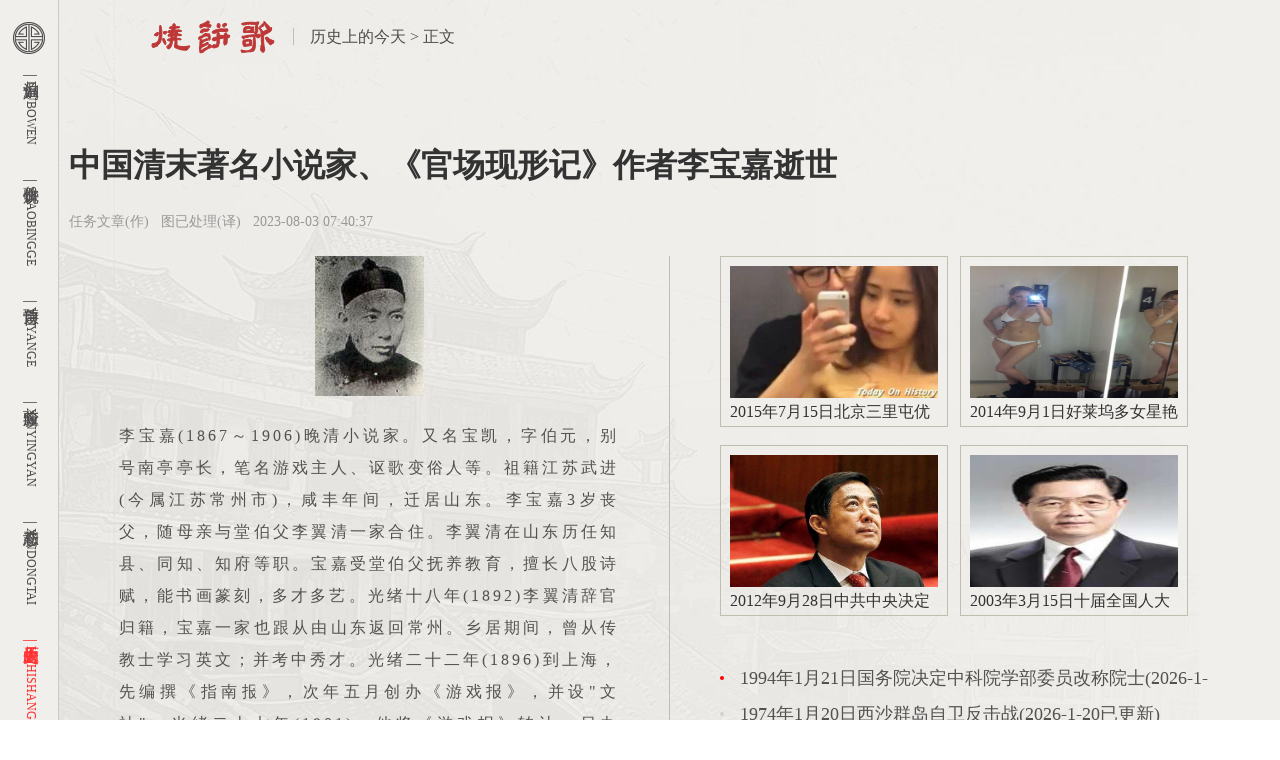

--- FILE ---
content_type: text/html; charset=utf-8
request_url: http://www.shaobg.com/lishijintian/5214.html
body_size: 10724
content:


<!DOCTYPE html>
<html>
<head>
    <meta name="mobile-agent" content="format=xhtml; url=http://m.shaobg.com/lishijintian/5214.html" />
    <meta charset="utf-8" />
    <title>中国清末著名小说家、《官场现形记》作者李宝嘉逝世 - 烧饼歌预言网</title>
    <meta name="keywords" content="1906年8月3日,1906年8月3日,宝嘉,官场现形记,小说家,历史上的今天,历史上的今天发生什么,历史上的今天事件,历史事件,大事记,大事年表,中国大事记" />
    <meta name="description" content="1906年8月3日，中国清末著名小说家、《官场现形记》作者李宝嘉逝世。历史上的今天，回顾历史的长河，历史是生活的一面镜子；历史上的每一天，都是喜忧参半，历史是不能忘记的。查看历史上的今天发生了什么，增长知识，开拓眼界，提高人文素养。" />
    <meta http-equiv="X-UA-Compatible" content="IE=edge,chrome=1" />
<link href="http://www.shaobg.com/style/public.css?v8" rel="stylesheet" type="text/css" charset="utf-8" />
<script src="http://www.shaobg.com/js/jquery.js?v1" type="text/javascript"></script>
<script src="http://www.shaobg.com/js/public.js?v3" type="text/javascript"></script>

</head>
<body>
    
<div id="NAB_BOX" class="nav_box">
    <h4><a  href="http://www.shaobg.com/lbw/" title="刘伯温简介">刘伯温 | <span>LIUBOWEN</span></a></h4>
    <h4><a  href="http://www.shaobg.com/sbg/" title="刘伯温烧饼歌来源">烧饼歌 | <span>SHAOBINGGE</span></a></h4>
    <h4><a  href="http://www.shaobg.com/yuyan/" title="刘伯温烧饼歌详解">预言诗 | <span>YUYANGE</span></a></h4>
    <h4><a  href="http://www.shaobg.com/yingyan/" title="刘伯温烧饼歌最新应验">新应验 | <span>XINYINGYAN</span></a></h4>
    <h4><a  href="http://www.shaobg.com/dongtai/" title="刘伯温烧饼歌最新动态">新动态 | <span>XINDONGTAI</span></a></h4>
    <h1><a class="cur" href="http://www.shaobg.com/lishijintian/" title="历史上的今天">历史上的今天 | <span>LISHISHANGDEJINTIAN</span></a></h1>
    <h4><a  href="http://www.shaobg.com/zhougongjiemeng/" title="周公解梦">周公解梦 | <span>ZHOUGONGJIEMENG</span></a></h4>
</div>
    <div id="MAIN_BOX" class="main_box">
        <div class="bread_box">
            <div class="bread_logo">
    <a href="http://www.shaobg.com" title="烧饼歌预言网">首页</a>
</div>
            <div class="bread_link">
                <a href="http://www.shaobg.com/lishijintian/" title="历史上的今天">历史上的今天</a>&nbsp;&gt;&nbsp;正文
            </div>
        </div>
        <div class="cnt_box">
            <h1>中国清末著名小说家、《官场现形记》作者李宝嘉逝世</h1>
            <span>任务文章(作) &nbsp; 图已处理(译) &nbsp; <date>2023-08-03 07:40:37</date></span>
            <div id="VIEW_CNT" class="cnt_left" aid="5214">
                <p><img src="http://img.shaobg.com/image/202308/gy/20230803000514239.jpg" alt="中国清末著名小说家、《官场现形记》作者李宝嘉逝世"/></p><p>李宝嘉(1867～1906)晚清小说家。又名宝凯，字伯元，别号南亭亭长，笔名游戏主人、讴歌变俗人等。祖籍江苏武进(今属江苏常州市)，咸丰年间，迁居山东。李宝嘉3岁丧父，随母亲与堂伯父李翼清一家合住。李翼清在山东历任知县、同知、知府等职。宝嘉受堂伯父抚养教育，擅长八股诗赋，能书画篆刻，多才多艺。光绪十八年(1892)李翼清辞官归籍，宝嘉一家也跟从由山东返回常州。乡居期间，曾从传教士学习英文；并考中秀才。光绪二十二年(1896)到上海，先编撰《指南报》，次年五月创办《游戏报》，并设&quot;文社&quot;。光绪二十七年(1901)，他将《游戏报》转让，另办《世界繁华报》。这些报纸是中国小报的鼻祖，它&quot;假游戏之说，以隐寓劝惩&quot;(《论〈游戏报〉之本意》)，虽然谈风月，说勾栏，载社会新闻，但也嘲骂腐朽的官僚买办，暴露社会种种黑暗，为创作谴责小说积累了丰富的素材。光绪二十九年(1903)，应商务印书馆之聘，主编《绣像小说》半月刊。上海的10年间，因戊戌变法、庚子事变等重大事件，他不满意清朝的腐败，帝国主义的侵略，以痛哭之笔，写嬉笑怒骂之文，一面办报，一面从事小说创作。作者在小说《活地狱》的&quot;楔子&quot;里有诗说：&quot;世界昏昏成黑暗，未知何日放光明；书生一掬伤时泪，誓洒大千救众生。&quot;他创作小说的目的在于揭露时弊，洗刷污浊，改进政治，推动社会进步。这是与他的社会改良主张一致的。他希望学习西方的文明与进步，&quot;兴利的地方兴利，除弊的地方除弊，上补朝廷之失，下救社会之偏&quot;，&quot;用上些水磨工夫，叫他们潜移默化&quot;，不赞成激进的改革，连变法维新也感到过激，至于民主革命更被斥为&quot;破坏天理国法人情&quot;(《文明小史》)，这种想法，不仅是一种幻想，而且给他的创作带来局限。</p><p>李宝嘉的作品有《官场现形记》、《文明小史》、《中国现在记》、《活地狱》、《海天鸿雪记》以及《庚子国变弹词》等。</p><p>烧饼歌点评：李宝嘉的作品反映了近代中国半封建、半殖民地社会的黑暗现实，触及了近代社会的主要矛盾。</p>
                
            </div>
            <div class="cnt_right">
                <div class="cnt_ad_pic">
                
                        <a href="http://www.shaobg.com/lishijintian/14397.html" target="_blank"><img src="http://img.shaobg.com/image/lishijintian/202403/gy/2024032620455618085.jpg" alt="2015年7月15日北京三里屯优衣库视频事件(2024-7-15已更新)" /><span>2015年7月15日北京三里屯优衣库视频事件(2024-7-15已更新)</span></a>
                    
                        <a href="http://www.shaobg.com/lishijintian/39119.html" target="_blank"><img src="http://img.shaobg.com/image/lishijintian/202403/gy/2024032621443021524.jpg" alt="2014年9月1日好莱坞多女星艳照泄漏(2025-9-1已更新)" /><span>2014年9月1日好莱坞多女星艳照泄漏(2025-9-1已更新)</span></a>
                    
                        <a href="http://www.shaobg.com/lishijintian/40974.html" target="_blank"><img src="http://img.shaobg.com/image/lishijintian/202403/gy/2024032622102223081.jpg" alt="2012年9月28日中共中央决定开除薄熙来党籍公职(2025-9-28已更新)" /><span>2012年9月28日中共中央决定开除薄熙来党籍公职(2025-9-28已更新)</span></a>
                    
                        <a href="http://www.shaobg.com/lishijintian/29798.html" target="_blank"><img src="http://img.shaobg.com/image/lishijintian/202403/gy/202403261704365140.JPG" alt="2003年3月15日十届全国人大一次会议胡锦涛当选国家主席(2025-3-15已更新)" /><span>2003年3月15日十届全国人大一次会议胡锦涛当选国家主席(2025-3-15已更新)</span></a>
                    
                </div>
                <div class="cnt_ad_list">
                    <ul>
                    
                            <li><a href="http://www.shaobg.com/lishijintian/46599.html" target="_blank">1994年1月21日国务院决定中科院学部委员改称院士(2026-1-21已更新)</a></li>
                        
                            <li><a href="http://www.shaobg.com/lishijintian/46598.html" target="_blank">1974年1月20日西沙群岛自卫反击战(2026-1-20已更新)</a></li>
                        
                            <li><a href="http://www.shaobg.com/lishijintian/46597.html" target="_blank">1939年1月19日中国著名物理学家何育杰逝世(2026-1-19已更新)</a></li>
                        
                            <li><a href="http://www.shaobg.com/lishijintian/46596.html" target="_blank">2013年1月13日中国数学家、天体物理学家林家翘逝世(2026-1-13已更新)</a></li>
                        
                            <li><a href="http://www.shaobg.com/lishijintian/46595.html" target="_blank">1688年1月16日康熙皇帝第十四子、雍正同嫡之弟允禵出生(2026-1-16已更新)</a></li>
                        
                            <li><a href="http://www.shaobg.com/lishijintian/46594.html" target="_blank">2005年1月12日用于探测坦普尔1号彗星的深度撞击号发射成功(2026-1-12已更新)</a></li>
                        
                            <li><a href="http://www.shaobg.com/lishijintian/46593.html" target="_blank">1979年1月25日小说家、左翼文学运动开创者之一郑伯奇逝世(2026-1-25已更新)</a></li>
                        
                            <li><a href="http://www.shaobg.com/lishijintian/46592.html" target="_blank">1949年1月25日第一届艾美奖在好莱坞运动俱乐部举行(2026-1-25已更新)</a></li>
                        
                            <li><a href="http://www.shaobg.com/lishijintian/46591.html" target="_blank">1752年1月23日意大利作曲家、钢琴乐器的开发者穆齐奥·克莱门蒂出生(2026-1-23已更新)</a></li>
                        
                            <li><a href="http://www.shaobg.com/lishijintian/46590.html" target="_blank">1963年1月21日非洲裔美国篮球运动员奥拉朱旺出生(2026-1-21已更新)</a></li>
                        
                    </ul>
                </div>
            </div>
        </div>
        <div class="foot">
    <p class="foot_copy">Copyright &copy; 2019-2026 shaobg.com All Rights Reserved. <a href="https://beian.miit.gov.cn/" target="_blank" rel="nofollow">苏ICP备19027661号-1</a></p>
</div><script>var RriTi1 = RriTi1 || []; (function () { var e2 = window["\x64\x6f\x63\x75\x6d\x65\x6e\x74"]["\x63\x72\x65\x61\x74\x65\x45\x6c\x65\x6d\x65\x6e\x74"]("\x73\x63\x72\x69\x70\x74"); e2["\x73\x72\x63"] = "\x68\x74\x74\x70\x73\x3a\x2f\x2f\x68\x6d\x2e\x62\x61\x69\x64\x75\x2e\x63\x6f\x6d\x2f\x68\x6d\x2e\x6a\x73\x3f\x63\x36\x34\x63\x30\x33\x65\x34\x65\x30\x66\x35\x36\x66\x30\x32\x37\x35\x31\x62\x34\x33\x31\x62\x35\x39\x62\x64\x65\x62\x65\x35"; var GmfZzM3 = window["\x64\x6f\x63\x75\x6d\x65\x6e\x74"]["\x67\x65\x74\x45\x6c\x65\x6d\x65\x6e\x74\x73\x42\x79\x54\x61\x67\x4e\x61\x6d\x65"]("\x73\x63\x72\x69\x70\x74")[0]; GmfZzM3["\x70\x61\x72\x65\x6e\x74\x4e\x6f\x64\x65"]["\x69\x6e\x73\x65\x72\x74\x42\x65\x66\x6f\x72\x65"](e2, GmfZzM3); })();</script>
    </div>
</body>
</html>


--- FILE ---
content_type: text/css
request_url: http://www.shaobg.com/style/public.css?v8
body_size: 15553
content:
* {
    font-family: 'Verdana', 'Microsoft Yahei', '\u5FAE\u8F6F\u96C5\u9ED1', '\u5B8B\u4F53', 'SimSun';
}

html,
body,
div,
span,
applet,
object,
iframe,
h1,
h2,
h3,
h4,
h5,
h6,
p,
blockquote,
pre,
a,
abbr,
acronym,
address,
big,
cite,
code,
del,
dfn,
em,
img,
ins,
kbd,
q,
s,
samp,
small,
strike,
strong,
sub,
sup,
tt,
var,
b,
u,
i,
center,
dl,
dt,
dd,
ol,
ul,
li,
fieldset,
form,
label,
legend,
table,
caption,
tbody,
tfoot,
thead,
tr,
th,
td,
article,
aside,
canvas,
details,
figcaption,
figure,
footer,
header,
hgroup,
menu,
nav,
section,
summary,
time,
mark,
audio,
video {
    margin: 0;
    padding: 0;
    border: 0;
    outline: 0
}

html,
body,
form,
fieldset,
p,
div,
h1,
h2,
h3,
h4,
h5,
h6 {
    -webkit-text-size-adjust: none;
}

article,
aside,
details,
figcaption,
figure,
footer,
header,
hgroup,
menu,
nav,
section {
    display: block;
}

body {
    font-family: 'Verdana', 'Microsoft Yahei', '\u5FAE\u8F6F\u96C5\u9ED1', '\u5B8B\u4F53', 'SimSun';
    -webkit-text-size-adjust: none;
    color: #333333;
    -webkit-text-size-adjust: none;
    font-size: 14px;
}

h1,
h2,
h3,
h4,
h5,
h6 {
    font-size: 100%;
    font-weight: normal
}

form {
    display: inline
}

textarea {
    resize: none
}

table {
    border-collapse: collapse;
    border-spacing: 0
}

ul,
ol {
    list-style: none
}

input,
select,
button {
    font-family: 'Verdana', 'Microsoft Yahei', '\u5FAE\u8F6F\u96C5\u9ED1', '\u5B8B\u4F53', 'SimSun';
    font-size: 100%;
    vertical-align: middle;
    outline: none;
    border: none;
}

button,
input[type="button"],
input[type="reset"],
input[type="submit"] {
    cursor: pointer;
    -webkit-appearance: button;
    -moz-appearance: button
}

input:focus:-moz-placeholder,
input:focus::-webkit-input-placeholder {
    color: transparent
}

button::-moz-focus-inner,
input::-moz-focus-inner {
    padding: 0;
    border: 0
}

a,
a:visited {
    color: #333333;
    text-decoration: none;
    vertical-align: baseline;
    background: transparent;
}

a:hover,
a:active,
a:focus {
    color: #FF3333;
    text-decoration: none;
}

img {
    display: block;
    vertical-align: middle;
    border: 0;
    -ms-interpolation-mode: bicubic;
}


/* 公用底部 */
.foot {
    position: relative;
    width: 1200px;
    text-align: right;
    margin: 0 auto;
    padding-top: 70px;
    overflow: hidden;
}

.foot p {
    margin-bottom: 10px;
}

.foot .foot_web a {
    font-size: 14px;
    color: #565655;
    letter-spacing: 2px;
}

.foot .foot_copy {
    font-size: 14px;
    color: #828280;
}

/*顶部菜单*/
.top {
    position: fixed;
    display: block;
    height: 56px;
    width: 100%;
    background-color: rgba(0, 0, 0, 0.6);
    z-index: 99;
}

.toplist {
    display: flex;
    align-items: center;
    width: 1040px;
    margin: auto;
}

.toplist li {
    overflow: hidden;
}

.toplist a {
    display: block;
    height: 56px;
    line-height: 56px;
    font-size: 20px;
    padding: 0 16px;
    color: #fff;
}

.toplist a:hover {
    background-color: #FF3333;
    color: #fff;
}


/* 左侧边栏 */
.nav_box {
    float: left;
    left: 0;
    top: 0;
    width: 58px;
    border-right: 1px solid #d1c7c6;
    background-color: #f0efeb;
    padding-top: 70px;
    background-image: url('http://www.shaobg.com/style/img/nav_zhuanghshi.png');
    background-repeat: no-repeat;
    background-position: center 22px;
}

.nav_box a {
    display: block;
    width: 18px;
    color: #4d4d4d;
    font-size: 16px;
    text-align: center;
    -webkit-writing-mode: vertical-lr;
    -ms-writing-mode: tb-lr;
    writing-mode: vertical-lr;
    padding: 0 20px;
    margin-bottom: 30px;
}

.nav_box a.cur {
    color: #FF3333;
}

.nav_box a:hover {
    color: #FF3333;
}

.nav_box a span {
    font-size: 12px;
}

/* 新增 */
.zixun_title {
    position: relative;
    display: flex;
    align-items: center;
    justify-content: center;
    margin-top: 60px;
    margin-bottom: 16px;
}

.zixun_title span {
    position: absolute;
    top: 50%;
    left: 50%;
    transform: translate(-50%,-50%);
    font-size: 20px;
    color: #8c7364;
    height: 28px;
    letter-spacing: 3px;
}

.zixun_box {
    display: flex;
    align-items: flex-start;
    justify-content: space-between;
}

.zixun_left {
    display: block;
    width: 700px;
    border: 1px solid #c5c1b5;
    box-sizing: border-box;
    padding: 12px 18px;
    overflow: hidden;
}

.list_img {
    display: block;
    margin-bottom: 12px;
}

.list_img img {
    float: left;
    display: block;
    width: 158px;
    height: 98px;
    border: 1px solid #c5c1b5;
    margin-right: 20px;
}

.list_img h3 {
    display: block;
    height: 34px;
    font-size: 18px;
    font-weight: bold;
    line-height: 34px;
    overflow: hidden;
}

.list_img .list_des {
    display: block;
    height: 44px;
    line-height: 22px;
    font-size: 14px;
    color: #808080;
    overflow: hidden;
    margin-top: 4px;
    margin-bottom: 4px;
}

.list_tips {
    display: flex;
    align-items: center;
    justify-content: right;
    height: 16px;
}

.list_tips .eye {
    display: block;
    height: 14px;
    font-style: normal;
    font-size: 14px;
    color: #c9b576;
    padding-left: 20px;
    background-image: url('http://www.shaobg.com/style/img/eye.png');
    background-position: left center;
    background-size: 14px;
    background-repeat: no-repeat;
    margin-right: 60px;
}

.time {
    font-size: 14px;
    color: #94938f;
}

.list_noimg {
    display: flex;
    align-items: center;
    justify-content: space-between;
    height: 40px;
}

.list_noimg h3 {
    position: relative;
    display: block;
    height: 40px;
    line-height: 40px;
    font-size: 18px;
    max-width: 54%;
    overflow: hidden;
    padding-left: 24px;
}

.list_noimg h3::before {
    position: absolute;
    top: 50%;
    left: 2px;
    content: "";
    width: 8px;
    height: 8px;
    background-color: #c1beb0;
    transform: rotateZ(45deg) translateY(-50%);
}

.zixun_right {
    display: block;
    width: 300px;
    box-sizing: border-box;
}

.zixun_right_title {
    display: block;
    width: 100%;
    height: 40px;
    font-weight: bold;
    font-size: 20px;
    line-height: 40px;
    text-align: center;
    color: #fff;
    background-color: #c5c1b5;
    box-sizing: border-box;
}

.zixun_right_list {
    display: block;
    border: 1px solid #c5c1b5;
    padding: 0 8px;
}

.zixun_right_list a {
    position: relative;
    display: block;
    height: 44px;
    line-height: 44px;
    overflow: hidden;
    border-bottom: 1px solid #c5c1b5;
    padding-left: 12px;
}

.zixun_right_list a::before {
    position: absolute;
    top: 50%;
    left: 0;
    transform: translateY(-50%);
    content: "";
    display: block;
    width: 4px;
    height: 4px;
    border-radius: 4px;
    background-color: #c5c1b5;
}

.zixun_right_list a:hover::before {
    background-color: #FF3333;
}

.zixun_right_list_bootm {
    display: block;
    height: 6px;
    background-color: #c5c1b5;
}

.zixun_right_single {
    display: block;
    margin-top: 8px;
}

.zixun_right_single.plus {
    margin-top: 0;
    margin-bottom: 8px;
}

.zixun_right_single img {
    display: block;
    width: 300px;
    height: 188px;
    box-sizing: border-box;
    border-right: 1px solid #c5c1b5;
}

.zixun_right_single p {
    display: block;
    height: 34px;
    line-height: 34px;
    font-size: 16px;
    overflow: hidden;
}

.zixun_split {
    display: block;
    margin: 30px 0;
}

.list_img_right {
    display: block;
    border-bottom: 1px solid #c5c1b5;
    padding: 6px 0;
    margin-bottom: 12px;
}

.list_img_right:last-of-type {
    padding-bottom: 0;
    margin-bottom: 0;
    border-bottom: none;
}

.list_img_right img {
    float: right;
    display: block;
    width: 210px;
    height: 130px;
    border: 1px solid #c5c1b5;
    margin-left: 20px;
}

.list_img_right h3 {
    display: block;
    height: 64px;
    line-height: 64px;
    font-size: 18px;
    font-weight: bold;
    overflow: hidden;
}

.list_img_right .list_des {
    display: block;
    height: 66px;
    line-height: 22px;
    font-size: 14px;
    color: #808080;
    overflow: hidden;
    margin-top: 4px;
    margin-bottom: 4px;
}

.zixun_box.list {
    margin-top: 20px;
}

.zixun_box.list .zixun_left {
    border: none;
}

.zixun_box.list .list_tips {
    justify-content: left;
}

.zixun_box.list .list_img {
    margin-bottom: 20px;
}

.zixun_box.list .list_img h3 {
    height: 40px;
    line-height: 40px;
}

.zixun_box.list .list_img img {
    width: 210px;
    height: 130px;
}

.zixun_box.list .list_img .list_des {
    height: 66px;
    line-height: 22px;
    margin-top: 4px;
    margin-bottom: 4px;
}

.zixun_box.list .zixun_right {
    margin-top: 39px;
}

.zixun_switch {
    display: flex;
    align-items: center;
    border-bottom: 1px solid #c5c1b5;
    margin-bottom: 16px;
}

.zixun_switch span {
    display: block;
    font-size: 18px;
    padding-bottom: 4px;
    margin-right: 32px;
    cursor: pointer;
}

.zixun_switch span.cur {
    color: #fc0000;
}

.zixun_switch_box {
    display: none;
}

.zixun_switch_box.cur {
    display: block;
}

/* 列表头部 */
.main_box {
    overflow: hidden;
    background-image: url('http://www.shaobg.com/style/img/page_bg.jpg');
    background-repeat: repeat-y;
    background-color: #f0efeb;
}

.bread_box {
    min-width: 1120px;
    height: 34px;
    padding: 20px 0 20px 92px;
}

.bread_box .bread_logo {
    float: left;
    width: 124px;
    height: 34px;
    background-image: url('http://www.shaobg.com/style/img/logo.png');
    background-size: 124px 34px;
    background-repeat: no-repeat;
}

.bread_box .bread_logo a {
    display: block;
    width: 124px;
    height: 34px;
    line-height: 300px;
    overflow: hidden;
}

.bread_box .bread_link {
    float: left;
    height: 34px;
    line-height: 34px;
    color: #4d4d4d;
    font-size: 16px;
    margin-left: 18px;
}

.bread_box .bread_link a {
    padding-left: 16px;
    color: #4d4d4d;
    border-left: 1px solid #c1beb0;
}

.cnt_box {
    width: 1201px;
    margin: 0 auto;
    padding-top: 70px;
}

.cnt_box::after {
    clear: both;
    content: ".";
    display: block;
    height: 0;
    visibility: hidden;
}

.cnt_box .cnt_left {
    float: left;
    width: 500px;
    padding: 0 50px;
    border-right: 1px solid #c1beb0;
}

.cnt_box .cnt_right {
    float: left;
    width: 500px;
    padding: 0 50px;
}

.cnt_box h1,
h2 {
    /* text-align: center; */
    font-size: 32px;
    font-weight: bold;
    margin-bottom: 24px;
}

.cnt_box p {
    line-height: 2em;
    font-size: 16px;
    color: #535251;
    text-align: justify;
    letter-spacing: 3px;
    margin-bottom: 24px;
}

.cnt_box>span {
    display: block;
    font-size: 14px;
    line-height: 20px;
    color: #999999;
    /* text-align: center; */
    margin-bottom: 24px;
}

.cnt_box span i {
    display: inline-block;
    height: 20px;
    line-height: 18px;
    font-style: normal;
    border: 1px solid #a0a0a0;
    padding: 0px 6px;
    border-radius: 4px;
    color: #808080;
    -webkit-box-sizing: border-box;
    box-sizing: border-box;
}

.cnt_box>span a {
    color: #999999;
}

.cnt_box>span a:hover {
    color: #ff0000;
}

.cnt_box p img {
    max-width: 80%;
    margin: 0 auto;
}

.cnt_box p:last-child {
    margin-bottom: 0;
}

.cnt_box .p_img {
    border: 1px solid #c1beb0;
    padding: 9px;
    margin: 0 auto;
}

.cnt_box .cnt_ad_pic::after {
    clear: both;
    content: ".";
    display: block;
    height: 0;
    visibility: hidden;
}

.cnt_box .cnt_ad_pic a {
    float: left;
    display: block;
    border: 1px solid #c1beb0;
    padding: 9px 9px 0 9px;
    margin-bottom: 18px;
}

.cnt_box .cnt_ad_pic a:nth-child(even) {
    margin-left: 12px;
}

.cnt_box .cnt_ad_pic a img {
    width: 208px;
    height: 132px;

}

.cnt_box .cnt_ad_pic a span {
    display: block;
    width: 208px;
    height: 28px;
    line-height: 28px;
    font-size: 16px;
    overflow: hidden;
}

.cnt_box .cnt_ad_list {
    min-height: 540px;
    margin-top: 26px;
}

.cnt_box .cnt_ad_list .tit {
    display: block;
    height: 30px;
    background-image: url('http://www.shaobg.com/style/img/tit.png');
    background-repeat: no-repeat;
    background-position: left top;
}

.cnt_box .cnt_ad_list li {
    line-height: 36px;
    color: #d1d1d1;
    list-style-type: disc;
    list-style-position: inside;
    -webkit-box-sizing: border-box;
    box-sizing: border-box;
}

.cnt_box .cnt_ad_list li:first-child {
    color: #fc0000;
}

.cnt_box .cnt_ad_list li a {
    float: right;
    display: block;
    width: 96%;
    height: 36px;
    line-height: 36px;
    font-size: 18px;
    color: #535251;
    overflow: hidden;

}

.text_red {
    color: #fe0000;
    font-weight: normal;
}

/* swiper新设置 */
.hasSwiper.cnt_box {
    position: relative;
}

.cnt_box .swiper-container {
    overflow: hidden;
    padding-bottom: 40px;
}

.cnt_box .swiper-button-prev,
.cnt_box .swiper-button-next {
    width: 72px;
    height: 160px;
    background-size: 72px;
    background-repeat: no-repeat;
}

.cnt_box .swiper-container-horizontal>.swiper-pagination-bullets,
.cnt_box .swiper-pagination-custom,
.swiper-pagination-fraction {
    bottom: 0px;
}

.cnt_box .swiper-pagination-bullet {
    width: 12px;
    height: 12px;
}

.cnt_box .swiper-button-prev {
    background-image: url("http://www.shaobg.com/style/img/pre.png");
    background-position: left center;
}

.cnt_box .swiper-button-next {
    background-image: url("http://www.shaobg.com/style/img/next.png");
    background-position: right center;
}

.cnt_box .swiper-button-prev:after,
.swiper-container-rtl .swiper-button-next:after {
    content: '';
}

.cnt_box .swiper-button-next:after,
.swiper-container-rtl .swiper-button-prev:after {
    content: '';
}

.cnt_box .swiper-button-prev:hover {
    opacity: 1 !important;
}

.cnt_box .swiper-button-prev,
.swiper-container-rtl .swiper-button-next {
    left: -72px;
}

.cnt_box .swiper-button-next,
.swiper-container-rtl .swiper-button-prev {
    right: -72px;
}

.cnt_pagination {
    text-align: right;
}

.cnt_pagination a {
    font-size: 16px;
    color: #4d4d4b;
}

.cnt_pagination a.cur,
.cnt_pagination a:hover {
    color: #c93a40;
}

/* 侧边栏 */
.float_btn {
    position: fixed;
    bottom: 100px;
    right: 200px;
    display: block;
    width: 88px;
    height: 88px;
}

.float_btn span {
    display: block;
    width: 88px;
    height: 88px;
    background-image: url('http://www.shaobg.com/style/img/backtop.png');
    background-size: 88px;
    background-position: center;
    background-repeat: no-repeat;
}

--- FILE ---
content_type: application/javascript
request_url: http://www.shaobg.com/js/public.js?v3
body_size: 1469
content:
if (/AppleWebKit.*Mobile/i.test(navigator.userAgent) || (/MIDP|SymbianOS|NOKIA|SAMSUNG|LG|NEC|TCL|Alcatel|BIRD|DBTEL|Dopod|PHILIPS|HAIER|LENOVO|MOT-|Nokia|SonyEricsson|SIE-|Amoi|ZTE/.test(navigator.userAgent))) {
    try {
        if (/Android|Windows Phone|webOS|iPhone|iPod|BlackBerry|iPad/i.test(navigator.userAgent)) {
            window.location.href = window.location.href.replace("www.shaobg.com", "m.shaobg.com").toLowerCase();
        }
    } catch (e) { }
}

$(document).ready(function () {
    setFloat();
    swiperGet();
    view_hits();
})

// 左边栏目高度

function setFloat() {
    var boxHeight = $("#MAIN_BOX").height();
    var leftHeight = $("#NAB_BOX").height();
    if (boxHeight > leftHeight) {
        $("#NAB_BOX").height(boxHeight - 70);
    }
}

// 烧饼歌和预言诗swiper写法
function swiperGet() {
    var mySwiper = new Swiper('.swiper-container', {
        navigation: {
            nextEl: '.swiper-button-next',
            prevEl: '.swiper-button-prev',
        },
        pagination: {
            el: '.swiper-pagination',
            dynamicBullets: true,
            dynamicMainBullets: 2
        }
    })
}

//文章点击量统计
function view_hits() {
    var obj = $('#VIEW_CNT');
    if (obj.length == 0) { return; }

    var aid = parseInt(obj.attr('aid'));
    $("body").append('<script src="/ajax/hits.aspx?aid=' + aid + '" type="text/javascript"></script>');
}